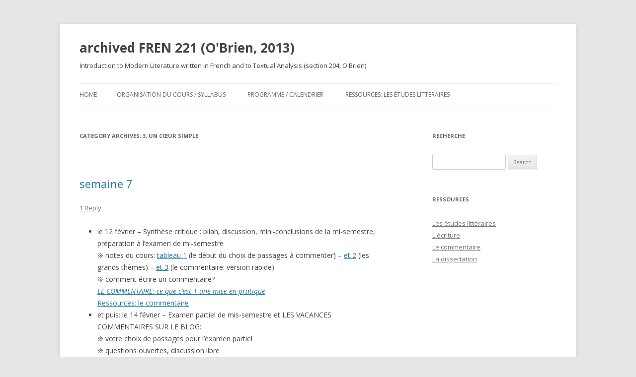

--- FILE ---
content_type: text/html; charset=UTF-8
request_url: https://blogs.ubc.ca/fren221/category/3-un-coeur-simple/
body_size: 12148
content:
<!DOCTYPE html>
<!--[if IE 7]>
<html class="ie ie7" lang="en-US">
<![endif]-->
<!--[if IE 8]>
<html class="ie ie8" lang="en-US">
<![endif]-->
<!--[if !(IE 7) & !(IE 8)]><!-->
<html lang="en-US">
<!--<![endif]-->
<head>
<meta charset="UTF-8" />
<meta name="viewport" content="width=device-width" />
<title>3. Un cœur simple | archived FREN 221 (O&#039;Brien, 2013)</title>
<link rel="profile" href="https://gmpg.org/xfn/11" />
<link rel="pingback" href="https://blogs.ubc.ca/fren221/xmlrpc.php">
<!--[if lt IE 9]>
<script src="https://blogs.ubc.ca/fren221/wp-content/themes/twentytwelve/js/html5.js?ver=3.7.0" type="text/javascript"></script>
<![endif]-->
<meta name='robots' content='max-image-preview:large' />
<link rel='dns-prefetch' href='//fonts.googleapis.com' />
<link href='https://fonts.gstatic.com' crossorigin rel='preconnect' />
<link rel="alternate" type="application/rss+xml" title="archived FREN 221 (O&#039;Brien, 2013) &raquo; Feed" href="https://blogs.ubc.ca/fren221/feed/" />
<link rel="alternate" type="application/rss+xml" title="archived FREN 221 (O&#039;Brien, 2013) &raquo; Comments Feed" href="https://blogs.ubc.ca/fren221/comments/feed/" />
<link rel="alternate" type="application/rss+xml" title="archived FREN 221 (O&#039;Brien, 2013) &raquo; 3. Un cœur simple Category Feed" href="https://blogs.ubc.ca/fren221/category/3-un-coeur-simple/feed/" />
<style id='wp-img-auto-sizes-contain-inline-css' type='text/css'>
img:is([sizes=auto i],[sizes^="auto," i]){contain-intrinsic-size:3000px 1500px}
/*# sourceURL=wp-img-auto-sizes-contain-inline-css */
</style>
<style id='wp-emoji-styles-inline-css' type='text/css'>

	img.wp-smiley, img.emoji {
		display: inline !important;
		border: none !important;
		box-shadow: none !important;
		height: 1em !important;
		width: 1em !important;
		margin: 0 0.07em !important;
		vertical-align: -0.1em !important;
		background: none !important;
		padding: 0 !important;
	}
/*# sourceURL=wp-emoji-styles-inline-css */
</style>
<style id='wp-block-library-inline-css' type='text/css'>
:root{--wp-block-synced-color:#7a00df;--wp-block-synced-color--rgb:122,0,223;--wp-bound-block-color:var(--wp-block-synced-color);--wp-editor-canvas-background:#ddd;--wp-admin-theme-color:#007cba;--wp-admin-theme-color--rgb:0,124,186;--wp-admin-theme-color-darker-10:#006ba1;--wp-admin-theme-color-darker-10--rgb:0,107,160.5;--wp-admin-theme-color-darker-20:#005a87;--wp-admin-theme-color-darker-20--rgb:0,90,135;--wp-admin-border-width-focus:2px}@media (min-resolution:192dpi){:root{--wp-admin-border-width-focus:1.5px}}.wp-element-button{cursor:pointer}:root .has-very-light-gray-background-color{background-color:#eee}:root .has-very-dark-gray-background-color{background-color:#313131}:root .has-very-light-gray-color{color:#eee}:root .has-very-dark-gray-color{color:#313131}:root .has-vivid-green-cyan-to-vivid-cyan-blue-gradient-background{background:linear-gradient(135deg,#00d084,#0693e3)}:root .has-purple-crush-gradient-background{background:linear-gradient(135deg,#34e2e4,#4721fb 50%,#ab1dfe)}:root .has-hazy-dawn-gradient-background{background:linear-gradient(135deg,#faaca8,#dad0ec)}:root .has-subdued-olive-gradient-background{background:linear-gradient(135deg,#fafae1,#67a671)}:root .has-atomic-cream-gradient-background{background:linear-gradient(135deg,#fdd79a,#004a59)}:root .has-nightshade-gradient-background{background:linear-gradient(135deg,#330968,#31cdcf)}:root .has-midnight-gradient-background{background:linear-gradient(135deg,#020381,#2874fc)}:root{--wp--preset--font-size--normal:16px;--wp--preset--font-size--huge:42px}.has-regular-font-size{font-size:1em}.has-larger-font-size{font-size:2.625em}.has-normal-font-size{font-size:var(--wp--preset--font-size--normal)}.has-huge-font-size{font-size:var(--wp--preset--font-size--huge)}.has-text-align-center{text-align:center}.has-text-align-left{text-align:left}.has-text-align-right{text-align:right}.has-fit-text{white-space:nowrap!important}#end-resizable-editor-section{display:none}.aligncenter{clear:both}.items-justified-left{justify-content:flex-start}.items-justified-center{justify-content:center}.items-justified-right{justify-content:flex-end}.items-justified-space-between{justify-content:space-between}.screen-reader-text{border:0;clip-path:inset(50%);height:1px;margin:-1px;overflow:hidden;padding:0;position:absolute;width:1px;word-wrap:normal!important}.screen-reader-text:focus{background-color:#ddd;clip-path:none;color:#444;display:block;font-size:1em;height:auto;left:5px;line-height:normal;padding:15px 23px 14px;text-decoration:none;top:5px;width:auto;z-index:100000}html :where(.has-border-color){border-style:solid}html :where([style*=border-top-color]){border-top-style:solid}html :where([style*=border-right-color]){border-right-style:solid}html :where([style*=border-bottom-color]){border-bottom-style:solid}html :where([style*=border-left-color]){border-left-style:solid}html :where([style*=border-width]){border-style:solid}html :where([style*=border-top-width]){border-top-style:solid}html :where([style*=border-right-width]){border-right-style:solid}html :where([style*=border-bottom-width]){border-bottom-style:solid}html :where([style*=border-left-width]){border-left-style:solid}html :where(img[class*=wp-image-]){height:auto;max-width:100%}:where(figure){margin:0 0 1em}html :where(.is-position-sticky){--wp-admin--admin-bar--position-offset:var(--wp-admin--admin-bar--height,0px)}@media screen and (max-width:600px){html :where(.is-position-sticky){--wp-admin--admin-bar--position-offset:0px}}

/*# sourceURL=wp-block-library-inline-css */
</style><style id='global-styles-inline-css' type='text/css'>
:root{--wp--preset--aspect-ratio--square: 1;--wp--preset--aspect-ratio--4-3: 4/3;--wp--preset--aspect-ratio--3-4: 3/4;--wp--preset--aspect-ratio--3-2: 3/2;--wp--preset--aspect-ratio--2-3: 2/3;--wp--preset--aspect-ratio--16-9: 16/9;--wp--preset--aspect-ratio--9-16: 9/16;--wp--preset--color--black: #000000;--wp--preset--color--cyan-bluish-gray: #abb8c3;--wp--preset--color--white: #fff;--wp--preset--color--pale-pink: #f78da7;--wp--preset--color--vivid-red: #cf2e2e;--wp--preset--color--luminous-vivid-orange: #ff6900;--wp--preset--color--luminous-vivid-amber: #fcb900;--wp--preset--color--light-green-cyan: #7bdcb5;--wp--preset--color--vivid-green-cyan: #00d084;--wp--preset--color--pale-cyan-blue: #8ed1fc;--wp--preset--color--vivid-cyan-blue: #0693e3;--wp--preset--color--vivid-purple: #9b51e0;--wp--preset--color--blue: #21759b;--wp--preset--color--dark-gray: #444;--wp--preset--color--medium-gray: #9f9f9f;--wp--preset--color--light-gray: #e6e6e6;--wp--preset--gradient--vivid-cyan-blue-to-vivid-purple: linear-gradient(135deg,rgb(6,147,227) 0%,rgb(155,81,224) 100%);--wp--preset--gradient--light-green-cyan-to-vivid-green-cyan: linear-gradient(135deg,rgb(122,220,180) 0%,rgb(0,208,130) 100%);--wp--preset--gradient--luminous-vivid-amber-to-luminous-vivid-orange: linear-gradient(135deg,rgb(252,185,0) 0%,rgb(255,105,0) 100%);--wp--preset--gradient--luminous-vivid-orange-to-vivid-red: linear-gradient(135deg,rgb(255,105,0) 0%,rgb(207,46,46) 100%);--wp--preset--gradient--very-light-gray-to-cyan-bluish-gray: linear-gradient(135deg,rgb(238,238,238) 0%,rgb(169,184,195) 100%);--wp--preset--gradient--cool-to-warm-spectrum: linear-gradient(135deg,rgb(74,234,220) 0%,rgb(151,120,209) 20%,rgb(207,42,186) 40%,rgb(238,44,130) 60%,rgb(251,105,98) 80%,rgb(254,248,76) 100%);--wp--preset--gradient--blush-light-purple: linear-gradient(135deg,rgb(255,206,236) 0%,rgb(152,150,240) 100%);--wp--preset--gradient--blush-bordeaux: linear-gradient(135deg,rgb(254,205,165) 0%,rgb(254,45,45) 50%,rgb(107,0,62) 100%);--wp--preset--gradient--luminous-dusk: linear-gradient(135deg,rgb(255,203,112) 0%,rgb(199,81,192) 50%,rgb(65,88,208) 100%);--wp--preset--gradient--pale-ocean: linear-gradient(135deg,rgb(255,245,203) 0%,rgb(182,227,212) 50%,rgb(51,167,181) 100%);--wp--preset--gradient--electric-grass: linear-gradient(135deg,rgb(202,248,128) 0%,rgb(113,206,126) 100%);--wp--preset--gradient--midnight: linear-gradient(135deg,rgb(2,3,129) 0%,rgb(40,116,252) 100%);--wp--preset--font-size--small: 13px;--wp--preset--font-size--medium: 20px;--wp--preset--font-size--large: 36px;--wp--preset--font-size--x-large: 42px;--wp--preset--spacing--20: 0.44rem;--wp--preset--spacing--30: 0.67rem;--wp--preset--spacing--40: 1rem;--wp--preset--spacing--50: 1.5rem;--wp--preset--spacing--60: 2.25rem;--wp--preset--spacing--70: 3.38rem;--wp--preset--spacing--80: 5.06rem;--wp--preset--shadow--natural: 6px 6px 9px rgba(0, 0, 0, 0.2);--wp--preset--shadow--deep: 12px 12px 50px rgba(0, 0, 0, 0.4);--wp--preset--shadow--sharp: 6px 6px 0px rgba(0, 0, 0, 0.2);--wp--preset--shadow--outlined: 6px 6px 0px -3px rgb(255, 255, 255), 6px 6px rgb(0, 0, 0);--wp--preset--shadow--crisp: 6px 6px 0px rgb(0, 0, 0);}:where(.is-layout-flex){gap: 0.5em;}:where(.is-layout-grid){gap: 0.5em;}body .is-layout-flex{display: flex;}.is-layout-flex{flex-wrap: wrap;align-items: center;}.is-layout-flex > :is(*, div){margin: 0;}body .is-layout-grid{display: grid;}.is-layout-grid > :is(*, div){margin: 0;}:where(.wp-block-columns.is-layout-flex){gap: 2em;}:where(.wp-block-columns.is-layout-grid){gap: 2em;}:where(.wp-block-post-template.is-layout-flex){gap: 1.25em;}:where(.wp-block-post-template.is-layout-grid){gap: 1.25em;}.has-black-color{color: var(--wp--preset--color--black) !important;}.has-cyan-bluish-gray-color{color: var(--wp--preset--color--cyan-bluish-gray) !important;}.has-white-color{color: var(--wp--preset--color--white) !important;}.has-pale-pink-color{color: var(--wp--preset--color--pale-pink) !important;}.has-vivid-red-color{color: var(--wp--preset--color--vivid-red) !important;}.has-luminous-vivid-orange-color{color: var(--wp--preset--color--luminous-vivid-orange) !important;}.has-luminous-vivid-amber-color{color: var(--wp--preset--color--luminous-vivid-amber) !important;}.has-light-green-cyan-color{color: var(--wp--preset--color--light-green-cyan) !important;}.has-vivid-green-cyan-color{color: var(--wp--preset--color--vivid-green-cyan) !important;}.has-pale-cyan-blue-color{color: var(--wp--preset--color--pale-cyan-blue) !important;}.has-vivid-cyan-blue-color{color: var(--wp--preset--color--vivid-cyan-blue) !important;}.has-vivid-purple-color{color: var(--wp--preset--color--vivid-purple) !important;}.has-black-background-color{background-color: var(--wp--preset--color--black) !important;}.has-cyan-bluish-gray-background-color{background-color: var(--wp--preset--color--cyan-bluish-gray) !important;}.has-white-background-color{background-color: var(--wp--preset--color--white) !important;}.has-pale-pink-background-color{background-color: var(--wp--preset--color--pale-pink) !important;}.has-vivid-red-background-color{background-color: var(--wp--preset--color--vivid-red) !important;}.has-luminous-vivid-orange-background-color{background-color: var(--wp--preset--color--luminous-vivid-orange) !important;}.has-luminous-vivid-amber-background-color{background-color: var(--wp--preset--color--luminous-vivid-amber) !important;}.has-light-green-cyan-background-color{background-color: var(--wp--preset--color--light-green-cyan) !important;}.has-vivid-green-cyan-background-color{background-color: var(--wp--preset--color--vivid-green-cyan) !important;}.has-pale-cyan-blue-background-color{background-color: var(--wp--preset--color--pale-cyan-blue) !important;}.has-vivid-cyan-blue-background-color{background-color: var(--wp--preset--color--vivid-cyan-blue) !important;}.has-vivid-purple-background-color{background-color: var(--wp--preset--color--vivid-purple) !important;}.has-black-border-color{border-color: var(--wp--preset--color--black) !important;}.has-cyan-bluish-gray-border-color{border-color: var(--wp--preset--color--cyan-bluish-gray) !important;}.has-white-border-color{border-color: var(--wp--preset--color--white) !important;}.has-pale-pink-border-color{border-color: var(--wp--preset--color--pale-pink) !important;}.has-vivid-red-border-color{border-color: var(--wp--preset--color--vivid-red) !important;}.has-luminous-vivid-orange-border-color{border-color: var(--wp--preset--color--luminous-vivid-orange) !important;}.has-luminous-vivid-amber-border-color{border-color: var(--wp--preset--color--luminous-vivid-amber) !important;}.has-light-green-cyan-border-color{border-color: var(--wp--preset--color--light-green-cyan) !important;}.has-vivid-green-cyan-border-color{border-color: var(--wp--preset--color--vivid-green-cyan) !important;}.has-pale-cyan-blue-border-color{border-color: var(--wp--preset--color--pale-cyan-blue) !important;}.has-vivid-cyan-blue-border-color{border-color: var(--wp--preset--color--vivid-cyan-blue) !important;}.has-vivid-purple-border-color{border-color: var(--wp--preset--color--vivid-purple) !important;}.has-vivid-cyan-blue-to-vivid-purple-gradient-background{background: var(--wp--preset--gradient--vivid-cyan-blue-to-vivid-purple) !important;}.has-light-green-cyan-to-vivid-green-cyan-gradient-background{background: var(--wp--preset--gradient--light-green-cyan-to-vivid-green-cyan) !important;}.has-luminous-vivid-amber-to-luminous-vivid-orange-gradient-background{background: var(--wp--preset--gradient--luminous-vivid-amber-to-luminous-vivid-orange) !important;}.has-luminous-vivid-orange-to-vivid-red-gradient-background{background: var(--wp--preset--gradient--luminous-vivid-orange-to-vivid-red) !important;}.has-very-light-gray-to-cyan-bluish-gray-gradient-background{background: var(--wp--preset--gradient--very-light-gray-to-cyan-bluish-gray) !important;}.has-cool-to-warm-spectrum-gradient-background{background: var(--wp--preset--gradient--cool-to-warm-spectrum) !important;}.has-blush-light-purple-gradient-background{background: var(--wp--preset--gradient--blush-light-purple) !important;}.has-blush-bordeaux-gradient-background{background: var(--wp--preset--gradient--blush-bordeaux) !important;}.has-luminous-dusk-gradient-background{background: var(--wp--preset--gradient--luminous-dusk) !important;}.has-pale-ocean-gradient-background{background: var(--wp--preset--gradient--pale-ocean) !important;}.has-electric-grass-gradient-background{background: var(--wp--preset--gradient--electric-grass) !important;}.has-midnight-gradient-background{background: var(--wp--preset--gradient--midnight) !important;}.has-small-font-size{font-size: var(--wp--preset--font-size--small) !important;}.has-medium-font-size{font-size: var(--wp--preset--font-size--medium) !important;}.has-large-font-size{font-size: var(--wp--preset--font-size--large) !important;}.has-x-large-font-size{font-size: var(--wp--preset--font-size--x-large) !important;}
/*# sourceURL=global-styles-inline-css */
</style>

<style id='classic-theme-styles-inline-css' type='text/css'>
/*! This file is auto-generated */
.wp-block-button__link{color:#fff;background-color:#32373c;border-radius:9999px;box-shadow:none;text-decoration:none;padding:calc(.667em + 2px) calc(1.333em + 2px);font-size:1.125em}.wp-block-file__button{background:#32373c;color:#fff;text-decoration:none}
/*# sourceURL=/wp-includes/css/classic-themes.min.css */
</style>
<link rel='stylesheet' id='twentytwelve-fonts-css' href='https://fonts.googleapis.com/css?family=Open+Sans%3A400italic%2C700italic%2C400%2C700&#038;subset=latin%2Clatin-ext&#038;display=fallback' type='text/css' media='all' />
<link rel='stylesheet' id='twentytwelve-style-css' href='https://blogs.ubc.ca/fren221/wp-content/themes/twentytwelve/style.css?ver=20190507' type='text/css' media='all' />
<link rel='stylesheet' id='twentytwelve-block-style-css' href='https://blogs.ubc.ca/fren221/wp-content/themes/twentytwelve/css/blocks.css?ver=20190406' type='text/css' media='all' />
<script type="text/javascript" src="https://blogs.ubc.ca/fren221/wp-includes/js/jquery/jquery.min.js?ver=3.7.1" id="jquery-core-js"></script>
<script type="text/javascript" src="https://blogs.ubc.ca/fren221/wp-includes/js/jquery/jquery-migrate.min.js?ver=3.4.1" id="jquery-migrate-js"></script>
<link rel="https://api.w.org/" href="https://blogs.ubc.ca/fren221/wp-json/" /><link rel="alternate" title="JSON" type="application/json" href="https://blogs.ubc.ca/fren221/wp-json/wp/v2/categories/666439" /><link rel="EditURI" type="application/rsd+xml" title="RSD" href="https://blogs.ubc.ca/fren221/xmlrpc.php?rsd" />
<meta name="generator" content="WordPress 6.9" />
	<script>
	if ( document.location.protocol != "https:" ) {
		document.location = document.URL.replace(/^http:/i, "https:");
	}
	</script>
		<script type="text/javascript">
	 //<![CDATA[
	function toggleLinkGrp(id) {
	   var e = document.getElementById(id);
	   if(e.style.display == 'block')
			e.style.display = 'none';
	   else
			e.style.display = 'block';
	}
	// ]]>
	</script>
	
        <script type="text/javascript">
            var jQueryMigrateHelperHasSentDowngrade = false;

			window.onerror = function( msg, url, line, col, error ) {
				// Break out early, do not processing if a downgrade reqeust was already sent.
				if ( jQueryMigrateHelperHasSentDowngrade ) {
					return true;
                }

				var xhr = new XMLHttpRequest();
				var nonce = 'de3bf26db5';
				var jQueryFunctions = [
					'andSelf',
					'browser',
					'live',
					'boxModel',
					'support.boxModel',
					'size',
					'swap',
					'clean',
					'sub',
                ];
				var match_pattern = /\)\.(.+?) is not a function/;
                var erroredFunction = msg.match( match_pattern );

                // If there was no matching functions, do not try to downgrade.
                if ( null === erroredFunction || typeof erroredFunction !== 'object' || typeof erroredFunction[1] === "undefined" || -1 === jQueryFunctions.indexOf( erroredFunction[1] ) ) {
                    return true;
                }

                // Set that we've now attempted a downgrade request.
                jQueryMigrateHelperHasSentDowngrade = true;

				xhr.open( 'POST', 'https://blogs.ubc.ca/fren221/wp-admin/admin-ajax.php' );
				xhr.setRequestHeader( 'Content-Type', 'application/x-www-form-urlencoded' );
				xhr.onload = function () {
					var response,
                        reload = false;

					if ( 200 === xhr.status ) {
                        try {
                        	response = JSON.parse( xhr.response );

                        	reload = response.data.reload;
                        } catch ( e ) {
                        	reload = false;
                        }
                    }

					// Automatically reload the page if a deprecation caused an automatic downgrade, ensure visitors get the best possible experience.
					if ( reload ) {
						location.reload();
                    }
				};

				xhr.send( encodeURI( 'action=jquery-migrate-downgrade-version&_wpnonce=' + nonce ) );

				// Suppress error alerts in older browsers
				return true;
			}
        </script>

			<style type="text/css" id="twentytwelve-header-css">
			.site-header h1 a,
		.site-header h2 {
			color: #444;
		}
		</style>
	</head>

<body class="archive category category-3-un-coeur-simple category-666439 wp-embed-responsive wp-theme-twentytwelve custom-font-enabled single-author">
<div id="page" class="hfeed site">
	<header id="masthead" class="site-header">
		<hgroup>
			<h1 class="site-title"><a href="https://blogs.ubc.ca/fren221/" title="archived FREN 221 (O&#039;Brien, 2013)" rel="home">archived FREN 221 (O&#039;Brien, 2013)</a></h1>
			<h2 class="site-description">Introduction to Modern Literature written in French and to Textual Analysis (section 204, O&#039;Brien)</h2>
		</hgroup>

		<nav id="site-navigation" class="main-navigation">
			<button class="menu-toggle">Menu</button>
			<a class="assistive-text" href="#content" title="Skip to content">Skip to content</a>
			<div class="nav-menu"><ul>
<li ><a href="https://blogs.ubc.ca/fren221/">Home</a></li><li class="page_item page-item-21 page_item_has_children"><a href="https://blogs.ubc.ca/fren221/le-cours/">Organisation du cours / syllabus</a>
<ul class='children'>
	<li class="page_item page-item-28"><a href="https://blogs.ubc.ca/fren221/le-cours/la-notation-et-les-travaux/">Notation &#038; travaux</a></li>
	<li class="page_item page-item-26"><a href="https://blogs.ubc.ca/fren221/le-cours/les-objectifs-et-les-attentes/">Objectifs &#038; attentes</a></li>
</ul>
</li>
<li class="page_item page-item-38"><a href="https://blogs.ubc.ca/fren221/le-programme-calendrier/">Programme / calendrier</a></li>
<li class="page_item page-item-6 page_item_has_children"><a href="https://blogs.ubc.ca/fren221/ressources-les-etudes-litteraires/">Ressources: les études littéraires</a>
<ul class='children'>
	<li class="page_item page-item-8"><a href="https://blogs.ubc.ca/fren221/ressources-les-etudes-litteraires/ressources-la-langue-lecriture/">Ressources: l&#8217;écriture</a></li>
	<li class="page_item page-item-10"><a href="https://blogs.ubc.ca/fren221/ressources-les-etudes-litteraires/ressources-le-commentaire/">Ressources: le commentaire</a></li>
	<li class="page_item page-item-12"><a href="https://blogs.ubc.ca/fren221/ressources-les-etudes-litteraires/ressources-la-dissertation/">Ressources: la dissertation</a></li>
</ul>
</li>
</ul></div>
		</nav><!-- #site-navigation -->

			</header><!-- #masthead -->

	<div id="main" class="wrapper">

	<section id="primary" class="site-content">
		<div id="content" role="main">

					<header class="archive-header">
				<h1 class="archive-title">
				Category Archives: <span>3. Un cœur simple</span>				</h1>

						</header><!-- .archive-header -->

			
	<article id="post-82" class="post-82 post type-post status-publish format-standard hentry category-1-lettres-dune-peruvienne category-2-chenier category-3-un-coeur-simple category-4-baudelaire">
				<header class="entry-header">
			
						<h1 class="entry-title">
				<a href="https://blogs.ubc.ca/fren221/2013/02/07/blog-semaine-7/" rel="bookmark">semaine 7</a>
			</h1>
										<div class="comments-link">
					<a href="https://blogs.ubc.ca/fren221/2013/02/07/blog-semaine-7/#comments">1 Reply</a>				</div><!-- .comments-link -->
					</header><!-- .entry-header -->

				<div class="entry-content">
			<ul>
<li>le 12 février &#8211; Synthèse critique : bilan, discussion, mini-conclusions de la mi-semestre, préparation à l&#8217;examen de mi-semestre<br />
❊ notes du cours: <a href="https://blogs.ubc.ca/fren221/files/2013/02/IMAG0013.jpg">tableau 1</a> (le début du choix de passages à commenter) &#8211; <a href="https://blogs.ubc.ca/fren221/files/2013/02/IMAG0017.jpg" target="_blank">et 2</a> (les grands thèmes) &#8211; <a href="https://blogs.ubc.ca/fren221/files/2013/02/IMAG0018.jpg" target="_blank">et 3</a> (le commentaire: version rapide)<br />
❊ comment écrire un commentaire?<br />
<em><a href="https://blogs.ubc.ca/fren220/files/2012/09/fren220_comment-aire.pdf" target="_blank">LE COMMENTAIRE: ce que c’est + une mise en pratique</a></em><br />
<a href="https://blogs.ubc.ca/fren221/ressources-les-etudes-litteraires/ressources-le-commentaire/" target="_blank">Ressources: le commentaire</a></li>
<li>et puis: le 14 février &#8211; Examen partiel de mis-semestre et LES VACANCES<br />
COMMENTAIRES SUR LE BLOG:<br />
❊ votre choix de passages pour l&#8217;examen partiel<br />
❊ questions ouvertes, discussion libre</li>
</ul>
<p>L&#8217;EXAMEN DE MI-SEMESTRE (jeudi 14 février)</p>
<p>Pour l’examen de mi-semestre, on vous demandera d’écrire un commentaire (UN SEUL) sur un des extraits / passages: il y aura un choix de QUATRE passages, deux des <em>Lettres d’une Péruvienne</em> et deux d’ <em>Un cœur simple.</em></p>
<p>Les questions sont de valeur identique: si vous avez aimé “Un cœur simple” et que vous le connaissez mieux, n’hésitez pas à concentrer vos efforts ce soir sur ce texte-ci !</p>
<p>Vous pouvez apporter vos textes avec vous–c’est encouragé–et les utiliser, ainsi que vos notes dans les textes (mais pas vos cahiers, classeurs, etc.), et un dictionnaire monolingue. J’apporterai aussi un <em>Petit Robert</em> et un <em>Petit Larousse</em> au cours.</p>
<p style="text-align: center;"><span style="font-size: 1rem; line-height: 1;">oOo </span></p>
<p>Ajoutez vos questions et vos commentaires en-dessous. REMISE À JOUR: le premier commentaire = les passages. RAPPEL: n&#8217;oubliez pas vos textes pour demain!  <a href="https://blogs.ubc.ca/fren221/2013/02/07/blog-semaine-7/#more-82" class="more-link">Continue reading <span class="meta-nav">&rarr;</span></a></p>
					</div><!-- .entry-content -->
		
		<footer class="entry-meta">
			This entry was posted in <a href="https://blogs.ubc.ca/fren221/category/1-lettres-dune-peruvienne/" rel="category tag">1. Lettres d'une péruvienne</a>, <a href="https://blogs.ubc.ca/fren221/category/2-chenier/" rel="category tag">2. Chénier</a>, <a href="https://blogs.ubc.ca/fren221/category/3-un-coeur-simple/" rel="category tag">3. Un cœur simple</a>, <a href="https://blogs.ubc.ca/fren221/category/4-baudelaire/" rel="category tag">4. Baudelaire</a> on <a href="https://blogs.ubc.ca/fren221/2013/02/07/blog-semaine-7/" title="01:00" rel="bookmark"><time class="entry-date" datetime="2013-02-07T01:00:19-08:00">2013/02/07</time></a><span class="by-author"> by <span class="author vcard"><a class="url fn n" href="https://blogs.ubc.ca/fren221/author/julietob/" title="View all posts by julietob" rel="author">julietob</a></span></span>.								</footer><!-- .entry-meta -->
	</article><!-- #post -->

	<article id="post-80" class="post-80 post type-post status-publish format-standard hentry category-3-un-coeur-simple category-4-baudelaire">
				<header class="entry-header">
			
						<h1 class="entry-title">
				<a href="https://blogs.ubc.ca/fren221/2013/01/31/blog-semaine-6/" rel="bookmark">semaine 6</a>
			</h1>
										<div class="comments-link">
					<a href="https://blogs.ubc.ca/fren221/2013/01/31/blog-semaine-6/#comments">16 Replies</a>				</div><!-- .comments-link -->
					</header><!-- .entry-header -->

				<div class="entry-content">
			<p><strong>le 5 février &#8211; <em>Un cœur simple</em>, pp. 31-59</strong><br />
→ <a href="https://blogs.ubc.ca/fren221/files/2013/02/fren221_6-11.pdf">notes du cours </a> ; voyez aussi plus bas</p>
<p><strong>le 7 février &#8211; Poèmes de Baudelaire<br />
</strong>→ notes du cours magistral (à venir)</p>
<p><a href="http://fr.wikipedia.org/wiki/Baudelaire" target="_blank">Charles Baudelaire</a>, <em><a href="http://baudelaire.litteratura.com/les_fleurs_du_mal.php" target="_blank">Les Fleurs du mal</a></em> (2e édition de 1861)<br />
&#8220;<a href="http://baudelaire.litteratura.com/les_fleurs_du_mal.php?rub=oeuvre&amp;srub=pov&amp;id=13#.UQLnW-ikBo4" target="_blank">L&#8217;albatros</a>&#8221;<br />
&#8220;<a href="http://baudelaire.litteratura.com/fleurs_du_mal_1857.php?rub=oeuvre&amp;srub=pov&amp;id=355#.UQLlv-ikBo4" target="_blank">Le Léthé</a>&#8221; (dans l&#8217;édition de 1857, pièce condamnée et donc absente de l&#8217;édition de 1861)<br />
&#8220;<a href="http://baudelaire.litteratura.com/les_fleurs_du_mal.php?rub=oeuvre&amp;srub=pov&amp;id=77#.UQLnouikBo4" target="_blank">Les Chats</a>&#8221;<br />
&#8220;<a href="http://baudelaire.litteratura.com/les_fleurs_du_mal.php?rub=oeuvre&amp;srub=pov&amp;id=89#.UQLoueikBo4" target="_blank">Spleen</a>&#8221;<br />
On fera aussi référence à: &#8220;<a href="http://baudelaire.litteratura.com/fleurs_du_mal_1857.php?rub=oeuvre&amp;srub=pov&amp;id=345#.UQLlxOikBo4" target="_blank">Les Bijoux</a>&#8221; (1857), &#8220;<a href="http://baudelaire.litteratura.com/les_fleurs_du_mal.php?rub=oeuvre&amp;srub=pov&amp;id=33#.UQLne-ikBo4" target="_blank">Parfum exotique</a>,&#8221; &#8220;<a href="http://baudelaire.litteratura.com/les_fleurs_du_mal.php?rub=oeuvre&amp;srub=pov&amp;id=34#.UQLnfOikBo4" target="_blank">La chevelure</a>,&#8221;  &#8220;<a href="http://baudelaire.litteratura.com/fleurs_du_mal_1857.php?rub=oeuvre&amp;srub=pov&amp;id=412#.UQLl6-ikBo4" target="_blank">Les métamorphoses du vampire</a>&#8221; (1857), &#8220;<a href="http://baudelaire.litteratura.com/fleurs_du_mal_1857.php?rub=oeuvre&amp;srub=pov&amp;id=406#.UQLl5uikBo4" target="_blank">Femmes damnées</a>&#8221; (le 1e des deux poèmes au même titre, 1857), &#8220;<a href="http://baudelaire.litteratura.com/les_fleurs_du_mal.php?rub=oeuvre&amp;srub=pov&amp;id=122#.UQLoqOikBo4" target="_blank">Femmes damnées</a>&#8221; (le 2e)</p>
<p>(travail pour le portfolio d&#8217;écriture: un commentaire sur un de ces poèmes, ou un de <a href="https://blogs.ubc.ca/fren221/2013/01/24/blog-semaine-5/">ceux de la semaine dernière</a>, au choix)</p>
<p>COMMENTAIRES SUR LE BLOG:<br />
(1) posez <strong>une question</strong> sur les lectures de cette semaine<br />
→ au moins avant le cours de jeudi<br />
(2) faites <strong>un commentaire sur le(s) cours magistral</strong><br />
→ au moins un commentaire, après le cours de jeudi<br />
(3) <strong>une réflexion</strong> sur les lectures<br />
→ au moins <strong></strong>une, avant la fin de la semaine</p>
<p>Ajoutez vos questions et vos commentaires en-dessous.</p>
<p>COMMENTAIRES SUPPLÉMENTAIRES (qui peuvent aussi s&#8217;intégrer aux commentaires régulières ci-dessus). Une continuation du travail en classe de mardi:</p>
<p>EXERCICE DE LECTURE : repérez les indications dans le texte, observez scientifiquement, comme un écrivain ou un critique réaliste du 19e siècle. C&#8217;est la version « method-reading » du « method-acting ».</p>
<ul>
<li>1e groupe : du début à la p. 30</li>
<li>2e groupe : de la p. 31 à la fin</li>
</ul>
<p>Que sait-on de Félicité, et comment ? Le portrait de Félicité :</p>
<p>1. la description extérieure, physique<br />
CITATIONS : … à vous de les ajouter ici sur le blog du cours&#8230;</p>
<p>2. la description intérieure : l&#8217;émotion, etc.<br />
CITATIONS : &#8230;</p>
<p>3. les actions, les actes, les gestes, les habitudes de Félicité<br />
CITATIONS : &#8230;</p>
<p>4. ce que voit et perçoit Félicité : son observation et son reportage des actions des autres, des événements ; sa perception de ce qui se passe ; son aveuglement<br />
CITATIONS :</p>
<p>5. les paroles, inc. le silence et la surdité de Félicité<br />
CITATIONS :</p>
<p>6. les idées, la pensée, la réflexion<br />
CITATIONS :</p>
<p>Les catégories ci-dessus s&#8217;entre-croisent : ex. l&#8217;extérieur (un sourire) peut révéler l&#8217;intérieur (le bonheur) ; l&#8217;intériorité et/ou la pensée ; les gestes significatifs ; le choix, la sélection des événements qui sont décrits peuvent vous transmettre des messages, si on lit le texte comme un inspecteur en train de faire une enquête détective&#8230;</p>
<p>Avez-vous retrouvé des passages ambigus ?<br />
Et/ou riches et denses, complexes malgré leur simplicité, concentrés de symbolisme, fortement révélateurs de l&#8217;essence-même de Félicité, « sa » propre  vérité ? (rappelons : c&#8217;est un récit <em>réaliste</em>)</p>
<p>LES GRANDES QUESTIONS :</p>
<ul>
<li>Voit-on des changements ? De la progression ? Une évolution ?</li>
<li>Quel est le message qu&#8217;on obtient du récit ? Du pessimisme ? De l&#8217;espoir ? Rien du tout, un simple « c&#8217;est la vie » ?<br />
Y en a-t-il un message à en tirer ?<br />
* rappelons : c&#8217;est un récit <em>réaliste</em></li>
</ul>
<p>→ travail pour le blog du cours + le portfolio d&#8217;écriture : ajoutez les citations que vous avez trouvées dans le texte (ex. p. 34, haut de la page, numéros des lignes : pas besoin de réécrire tout un passage)<br />
→ pensez à votre choix de passages pour l&#8217;examen la semaine prochaine :<br />
* mardi (semaine 7), on choisira 10 passages de chaque texte (<em>Lettres d&#8217;une Péruvienne, Un cœur simple</em>)<br />
 <a href="https://blogs.ubc.ca/fren221/2013/01/31/blog-semaine-6/#more-80" class="more-link">Continue reading <span class="meta-nav">&rarr;</span></a></p>
					</div><!-- .entry-content -->
		
		<footer class="entry-meta">
			This entry was posted in <a href="https://blogs.ubc.ca/fren221/category/3-un-coeur-simple/" rel="category tag">3. Un cœur simple</a>, <a href="https://blogs.ubc.ca/fren221/category/4-baudelaire/" rel="category tag">4. Baudelaire</a> on <a href="https://blogs.ubc.ca/fren221/2013/01/31/blog-semaine-6/" title="01:00" rel="bookmark"><time class="entry-date" datetime="2013-01-31T01:00:40-08:00">2013/01/31</time></a><span class="by-author"> by <span class="author vcard"><a class="url fn n" href="https://blogs.ubc.ca/fren221/author/julietob/" title="View all posts by julietob" rel="author">julietob</a></span></span>.								</footer><!-- .entry-meta -->
	</article><!-- #post -->

	<article id="post-73" class="post-73 post type-post status-publish format-standard hentry category-2-chenier category-3-un-coeur-simple">
				<header class="entry-header">
			
						<h1 class="entry-title">
				<a href="https://blogs.ubc.ca/fren221/2013/01/24/blog-semaine-5/" rel="bookmark">semaine 5</a>
			</h1>
										<div class="comments-link">
					<a href="https://blogs.ubc.ca/fren221/2013/01/24/blog-semaine-5/#comments">6 Replies</a>				</div><!-- .comments-link -->
					</header><!-- .entry-header -->

				<div class="entry-content">
			<p>Une semaine de pause, de mini-mi-semestre avant les vacances de mi-semestre : PAS DE LECTURES À FAIRE CETTE SEMAINE<br />
(mais: on vous encourage à commencer la lecture d&#8217;<em>Un cœur simple</em>)</p>
<p><strong>le 29 janvier – Poèmes d&#8217;André Chénier + chansons révolutionnaires</strong><br />
→ <a href="https://blogs.ubc.ca/fren221/files/2013/02/fren221_5-1.pdf" target="_blank">notes du cours magistral</a> : liberté, égalité, fraternité</p>
<p>1. <a href="http://fr.wikipedia.org/wiki/Andr%C3%A9_Ch%C3%A9nier" target="_blank">André Chénier</a>:<br />
&#8220;<a href="http://www.gutenberg.org/files/17899/17899-h/17899-h.htm#p76v0" target="_blank">La jeune captive</a>&#8221; (dans<em><a href="http://www.gutenberg.org/files/17899/17899-h/17899-h.htm" target="_blank"> Poésies choisies d&#8217;André Chénier</a>, </em>ed. Jules Derocquigny (Oxford: 1907); c/o Project Gutenberg)<br />
On fera aussi mention de: &#8220;<a href="http://www.gutenberg.org/files/17899/17899-h/17899-h.htm#p6v0" target="_blank">La jeune Tarentine</a>,&#8221; &#8220;<a href="http://www.gutenberg.org/files/17899/17899-h/17899-h.htm#p75v0" target="_blank">À Marie-Anne-Charlotte Corday, </a>&#8221; et &#8220;<a href="http://www.gutenberg.org/files/17899/17899-h/17899-h.htm#p64v0" target="_blank">L&#8217;Invention</a>&#8221; (Project Gutenberg)</p>
<p>2. <a href="http://fr.wikipedia.org/wiki/Claude_Joseph_Rouget_de_Lisle" target="_blank">Rouget de Lisle</a>, &#8220;<a href="http://fr.wikipedia.org/wiki/Marseillaise" target="_blank">La Marseillaise</a>&#8221;<br />
On vera aussi le site de l&#8217;<a href="http://www.assemblee-nationale.fr/histoire/Marseillaise/index.asp" target="_blank">Assemblée nationale</a> et celui de<a href="http://www.elysee.fr/la-presidence/la-marseillaise-de-rouget-de-lisle/" target="_blank"> l&#8217;Élysée</a> (la Présidence de la République), et quelques autres <a href="http://fr.wikipedia.org/wiki/Chanson_r%C3%A9volutionnaire_ou_de_r%C3%A9sistance" target="_blank">chansons révolutionnaires</a></p>
<p><strong>le 31 janvier – <em>Un cœur simple</em>, pp. 17-30</strong><br />
→ <a href="https://blogs.ubc.ca/fren221/files/2013/02/fren221_5-2.pdf" target="_blank">le cours magistral: introduction</a></p>
<p>1. Que se passe-t-il dans le monde francophone entre<em> </em>les <em>Lettres d&#8217;une Péruvienne </em>(1747) et <em>Un cœur simple </em>(1877) ?</p>
<p>2. Qu&#8217;est-ce qu&#8217;on conte ? pourquoi en écrire un, plutôt qu&#8217;un roman, une nouvelle, ou une autre forme de récit ?</p>
<p>COMMENTAIRES SUR LE BLOG:<br />
(1) posez <strong>une question</strong> sur les lectures de cette semaine<br />
→ au moins avant le cours de jeudi<br />
(2) faites <strong>un commentaire sur le(s) cours magistral</strong><br />
→ au moins un commentaire, après le cours de jeudi<br />
(3) <strong>une réflexion</strong> sur les lectures<br />
→ au moins <strong></strong>une, avant la fin de la semaine</p>
<p>Ajoutez vos questions et vos commentaires en-dessous.</p>
<p> <a href="https://blogs.ubc.ca/fren221/2013/01/24/blog-semaine-5/#more-73" class="more-link">Continue reading <span class="meta-nav">&rarr;</span></a></p>
					</div><!-- .entry-content -->
		
		<footer class="entry-meta">
			This entry was posted in <a href="https://blogs.ubc.ca/fren221/category/2-chenier/" rel="category tag">2. Chénier</a>, <a href="https://blogs.ubc.ca/fren221/category/3-un-coeur-simple/" rel="category tag">3. Un cœur simple</a> on <a href="https://blogs.ubc.ca/fren221/2013/01/24/blog-semaine-5/" title="01:00" rel="bookmark"><time class="entry-date" datetime="2013-01-24T01:00:02-08:00">2013/01/24</time></a><span class="by-author"> by <span class="author vcard"><a class="url fn n" href="https://blogs.ubc.ca/fren221/author/julietob/" title="View all posts by julietob" rel="author">julietob</a></span></span>.								</footer><!-- .entry-meta -->
	</article><!-- #post -->

		
		</div><!-- #content -->
	</section><!-- #primary -->


			<div id="secondary" class="widget-area" role="complementary">
			<aside id="search-2" class="widget widget_search"><h3 class="widget-title">Recherche</h3><form role="search" method="get" id="searchform" class="searchform" action="https://blogs.ubc.ca/fren221/">
				<div>
					<label class="screen-reader-text" for="s">Search for:</label>
					<input type="text" value="" name="s" id="s" />
					<input type="submit" id="searchsubmit" value="Search" />
				</div>
			</form></aside><aside id="text-2" class="widget widget_text"><h3 class="widget-title">RESSOURCES</h3>			<div class="textwidget"><p><a href="https://blogs.ubc.ca/fren221/ressources-les-etudes-litteraires/">Les études littéraires</a><br />
<a href="https://blogs.ubc.ca/fren221/ressources-les-etudes-litteraires/ressources-la-langue-lecriture/">L'écriture</a><br />
<a href="https://blogs.ubc.ca/fren221/ressources-les-etudes-litteraires/ressources-le-commentaire/">Le commentaire</a><br />
<a href="https://blogs.ubc.ca/fren221/ressources-les-etudes-litteraires/ressources-la-dissertation/">La dissertation</a></p>
</div>
		</aside>		</div><!-- #secondary -->
		</div><!-- #main .wrapper -->
	<footer id="colophon" role="contentinfo">
		<div class="site-info">
									<a href="https://wordpress.org/" class="imprint" title="Semantic Personal Publishing Platform">
				Proudly powered by WordPress			</a>
		</div><!-- .site-info -->
	</footer><!-- #colophon -->
</div><!-- #page -->

<script type="speculationrules">
{"prefetch":[{"source":"document","where":{"and":[{"href_matches":"/fren221/*"},{"not":{"href_matches":["/fren221/wp-*.php","/fren221/wp-admin/*","/fren221/files/*","/fren221/wp-content/*","/fren221/wp-content/plugins/*","/fren221/wp-content/themes/twentytwelve/*","/fren221/*\\?(.+)"]}},{"not":{"selector_matches":"a[rel~=\"nofollow\"]"}},{"not":{"selector_matches":".no-prefetch, .no-prefetch a"}}]},"eagerness":"conservative"}]}
</script>
<div id="akismet-credit-insert" style="text-aling:center;font-size:8px;"><p>Spam prevention powered by <a href="http://akismet.com">Akismet</a></p></div>		<script type="text/javascript">
        var gaJsHost = (("https:" == document.location.protocol) ? "https://ssl." : "http://www.");
        document.write(unescape("%3Cscript src='" + gaJsHost + "google-analytics.com/ga.js' type='text/javascript'%3E%3C/script%3E"));
        </script>
		        
		<script type="text/javascript">
				var pageTracker = _gat._getTracker("UA-8084138-2");
		pageTracker._initData();
		pageTracker._trackPageview();
				</script>
					<!-- Google tag (gtag.js) -->
			<script async src="https://www.googletagmanager.com/gtag/js?id=G-7G1CX4LBSR"></script>
			<script>
				window.dataLayer = window.dataLayer || [];
				function gtag(){dataLayer.push(arguments);}
				gtag('js', new Date());

				gtag('config', 'G-7G1CX4LBSR');
			</script>
			<!-- End Google Analytics -->
		<script type="text/javascript" src="https://blogs.ubc.ca/fren221/wp-content/themes/twentytwelve/js/navigation.js?ver=20141205" id="twentytwelve-navigation-js"></script>
<script id="wp-emoji-settings" type="application/json">
{"baseUrl":"https://s.w.org/images/core/emoji/17.0.2/72x72/","ext":".png","svgUrl":"https://s.w.org/images/core/emoji/17.0.2/svg/","svgExt":".svg","source":{"concatemoji":"https://blogs.ubc.ca/fren221/wp-includes/js/wp-emoji-release.min.js?ver=6.9"}}
</script>
<script type="module">
/* <![CDATA[ */
/*! This file is auto-generated */
const a=JSON.parse(document.getElementById("wp-emoji-settings").textContent),o=(window._wpemojiSettings=a,"wpEmojiSettingsSupports"),s=["flag","emoji"];function i(e){try{var t={supportTests:e,timestamp:(new Date).valueOf()};sessionStorage.setItem(o,JSON.stringify(t))}catch(e){}}function c(e,t,n){e.clearRect(0,0,e.canvas.width,e.canvas.height),e.fillText(t,0,0);t=new Uint32Array(e.getImageData(0,0,e.canvas.width,e.canvas.height).data);e.clearRect(0,0,e.canvas.width,e.canvas.height),e.fillText(n,0,0);const a=new Uint32Array(e.getImageData(0,0,e.canvas.width,e.canvas.height).data);return t.every((e,t)=>e===a[t])}function p(e,t){e.clearRect(0,0,e.canvas.width,e.canvas.height),e.fillText(t,0,0);var n=e.getImageData(16,16,1,1);for(let e=0;e<n.data.length;e++)if(0!==n.data[e])return!1;return!0}function u(e,t,n,a){switch(t){case"flag":return n(e,"\ud83c\udff3\ufe0f\u200d\u26a7\ufe0f","\ud83c\udff3\ufe0f\u200b\u26a7\ufe0f")?!1:!n(e,"\ud83c\udde8\ud83c\uddf6","\ud83c\udde8\u200b\ud83c\uddf6")&&!n(e,"\ud83c\udff4\udb40\udc67\udb40\udc62\udb40\udc65\udb40\udc6e\udb40\udc67\udb40\udc7f","\ud83c\udff4\u200b\udb40\udc67\u200b\udb40\udc62\u200b\udb40\udc65\u200b\udb40\udc6e\u200b\udb40\udc67\u200b\udb40\udc7f");case"emoji":return!a(e,"\ud83e\u1fac8")}return!1}function f(e,t,n,a){let r;const o=(r="undefined"!=typeof WorkerGlobalScope&&self instanceof WorkerGlobalScope?new OffscreenCanvas(300,150):document.createElement("canvas")).getContext("2d",{willReadFrequently:!0}),s=(o.textBaseline="top",o.font="600 32px Arial",{});return e.forEach(e=>{s[e]=t(o,e,n,a)}),s}function r(e){var t=document.createElement("script");t.src=e,t.defer=!0,document.head.appendChild(t)}a.supports={everything:!0,everythingExceptFlag:!0},new Promise(t=>{let n=function(){try{var e=JSON.parse(sessionStorage.getItem(o));if("object"==typeof e&&"number"==typeof e.timestamp&&(new Date).valueOf()<e.timestamp+604800&&"object"==typeof e.supportTests)return e.supportTests}catch(e){}return null}();if(!n){if("undefined"!=typeof Worker&&"undefined"!=typeof OffscreenCanvas&&"undefined"!=typeof URL&&URL.createObjectURL&&"undefined"!=typeof Blob)try{var e="postMessage("+f.toString()+"("+[JSON.stringify(s),u.toString(),c.toString(),p.toString()].join(",")+"));",a=new Blob([e],{type:"text/javascript"});const r=new Worker(URL.createObjectURL(a),{name:"wpTestEmojiSupports"});return void(r.onmessage=e=>{i(n=e.data),r.terminate(),t(n)})}catch(e){}i(n=f(s,u,c,p))}t(n)}).then(e=>{for(const n in e)a.supports[n]=e[n],a.supports.everything=a.supports.everything&&a.supports[n],"flag"!==n&&(a.supports.everythingExceptFlag=a.supports.everythingExceptFlag&&a.supports[n]);var t;a.supports.everythingExceptFlag=a.supports.everythingExceptFlag&&!a.supports.flag,a.supports.everything||((t=a.source||{}).concatemoji?r(t.concatemoji):t.wpemoji&&t.twemoji&&(r(t.twemoji),r(t.wpemoji)))});
//# sourceURL=https://blogs.ubc.ca/fren221/wp-includes/js/wp-emoji-loader.min.js
/* ]]> */
</script>
<!-- Served by: blogs-prod-orig-1 --></body>
</html>
